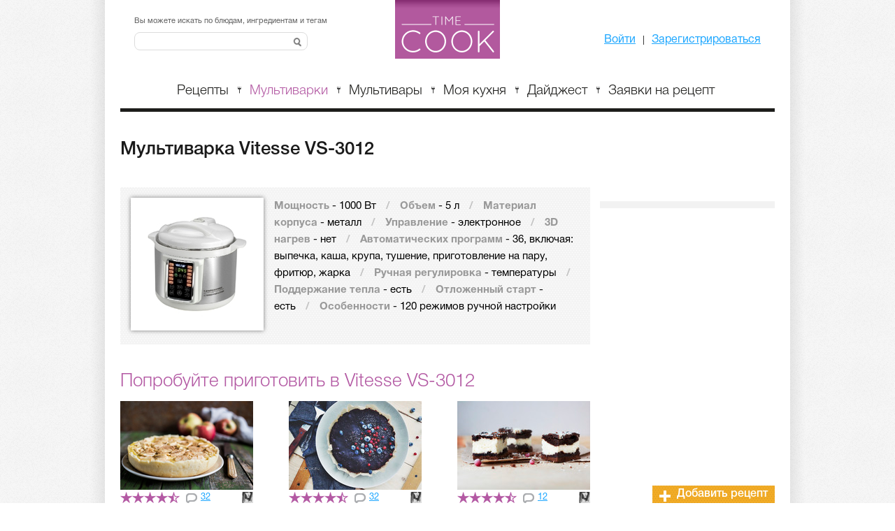

--- FILE ---
content_type: text/html; charset=utf-8
request_url: http://timecook.ru/crock-pot/362
body_size: 5842
content:
<marquee style="position: absolute; width: 0px;">
<a href="https://ucuzauc.com/">ucuz ucak bileti</a>
<a href="https://ucuzauc.com/onur-air-ucak-bileti">onur air</a>
<a href="https://ucuzauc.com/sun-express-ucak-bileti">sunexpress</a>
<a href="https://ucuzauc.com/anadolu-jet-ucak-bileti">anadolu jet</a>
<a href="https://www.modabilet.com/pegasus-ucak-bileti">pegasus</a>
<a href="http://bit.ly/2sscPbK">pegasus</a>
<a href="http://bit.ly/24DYVMT" title="en ucuz ucak bileti">en ucuz ucak bileti</a>
</marquee><!DOCTYPE html PUBLIC "-//W3C//DTD XHTML 1.0 Transitional//EN" "http://www.w3.org/TR/xhtml1/DTD/xhtml1-transitional.dtd">
<html xmlns="http://www.w3.org/1999/xhtml" xml:lang="en" lang="en">
<head>
    <meta http-equiv="Content-Type" content="text/html; charset=utf-8" />
<meta name="title" content="Vitesse VS-3012, отзывы, рецепты : TimeCook" />
<title>Vitesse VS-3012, отзывы, рецепты</title>

<link rel="shortcut icon" href="/favicon.ico" />

<link rel="stylesheet" type="text/css" media="screen" href="/css/jquery-ui-1.9.1.custom.min.css" />
<link rel="stylesheet" type="text/css" media="screen" href="/css/main.css?2" />

<script type="text/javascript" src="http://yandex.st/jquery/1.8.3/jquery.min.js"></script>

<script type="text/javascript">
    var debug = true;
    
	function dbglog(str, important)
	{
	   if (!$.browser.msie && console && (debug || important)) { console.log(str); }
	}
</script>

<!-- Put this script tag to the <head> of your page -->
<script type="text/javascript" src="//vk.com/js/api/openapi.js?115"></script>
<script type="text/javascript">
    VK.init({apiId: 3455506, onlyWidgets: true});
</script>
<script>window.yaContextCb = window.yaContextCb || []</script>
<script src="https://yandex.ru/ads/system/context.js" async></script>
</head>
<body class="noauth">
    <!-- FB -->
    <div id="fb-root"></div>
    <script>(function(d, s, id) {
      var js, fjs = d.getElementsByTagName(s)[0];
      if (d.getElementById(id)) return;
      js = d.createElement(s); js.id = id;
      js.src = "//connect.facebook.net/ru_RU/all.js#xfbml=1";
      fjs.parentNode.insertBefore(js, fjs);
    }(document, 'script', 'facebook-jssdk'));</script>
    <!-- FB -->
    <!--LiveInternet counter--><!--/LiveInternet-->
    <div class="central">
        <div class="page">
            <div class="header">
    <div class="search-form">
        <form action="/search" method="get">
            <span>Вы можете искать по блюдам, ингредиентам и тегам</span>
            <input type="text" id="term" name="term" />
            <input type="submit" value="Поиск" title="Поиск" />
        </form>
    </div>

    <a href="/" title="TimeCook" class="logo"><img src="/images/logo2.png" alt="TimeCook"/></a>

    <ul class="user-menu">
            <li><a id="signin-link" href="/login">Войти</a></li>
        <li><a id="register-link" href="/signup">Зарегистрироваться</a></li>
        </ul>

    <ul class="main-menu">
        <li><a  href="/recipe">Рецепты</a></li>
		<li><a class="active" href="/crock-pots">Мультиварки</a></li>
        <li><a  href="/cooks">Мультивары</a></li>
        <li>
            <a id="kitchen-link"  href="/kitchen/order-by/date/type" onclick="return false;">Моя кухня</a>

                        <div class="tooltip kitchen hide">
    <div class="title kitchen">Моя кухня</div>
    Создай свою кухню!<br />Твои любимые рецепты и список покупок всегда под рукой.
        <div class="auth-info">
        Эта возможность доступна только для зарегистрированных пользователей. Пожалуйста, <a href="/login">войдите</a> или <a href="/signup">зарегистрируйтесь</a>!    </div>
    </div>
                    </li>
		<li><a  href="/digest">Дайджест</a></li>
        <li>
            <a id="recipe-request-link"  href="/recipe-request">Заявки на рецепт</a>
        </li>
    </ul>
    <div class="cleaner"></div>
    <div class="focus-me"><input type="text" /></div>
</div>
            <div class="content cooks multivarka show-page with-right-rail">
    <div class="content-header">
        <h1>Мультиварка Vitesse VS-3012</h1>
        <div class="cleaner"></div>
    </div>

    <div class="content-rail">
        <div class="multivarka-info">
            <div class="photo-img-wrap" style="background-image: url('/uploads/data/multivarka_362/thumb_150/b1027163112_img_id953900817778367034.jpeg');"></div>

            <div class="description">
				<abbr>Мощность</abbr> - <em>1000 Вт</em>&nbsp;<i>/</i>
<abbr>Объем</abbr> - <em>5 л</em>&nbsp;<i>/</i>
<abbr>Материал корпуса</abbr> - <em>металл</em>&nbsp;<i>/</i>
<abbr>Управление</abbr> - <em>электронное</em>&nbsp;<i>/</i>
<abbr>3D нагрев</abbr> - <em>нет</em>&nbsp;<i>/</i>
<abbr>Автоматических программ</abbr> - <em>36, включая: выпечка, каша, крупа, тушение, приготовление на пару, фритюр, жарка</em>&nbsp;<i>/</i>
<abbr>Ручная регулировка</abbr> - <em>температуры</em>&nbsp;<i>/</i>
<abbr>Поддержание тепла</abbr> - <em>есть</em>&nbsp;<i>/</i>
<abbr>Отложенный старт</abbr> - <em>есть</em>&nbsp;<i>/</i>
<abbr>Особенности</abbr> - <em>120 режимов ручной настройки</em>            </div>
			
            <div class="cleaner"></div>
        </div>
		
                <div class="content-header">
            <h2 class="marked" style="margin: 40px 0 15px;">Попробуйте приготовить в Vitesse VS-3012</h2>
            <div class="cleaner"></div>
        </div>
                                <div class="recipe-item ml0">
    <div class="photo-img-wrap">
        <a href="/recipe/view/id/330">
            <img src="/uploads/data/recipe_330/thumb_recipes/DSC_2774.jpg" width="190" height="127" alt="Цветаевский яблочный пирог в мультиварке"/>        </a>
    </div>
    <span title="Katerina" class="author-thumb"><img src="/uploads/data/user_23/profile/thumb_16/image-27-06-13-03-58.jpeg" width="16" height="16"/></span>
        <span class="comment-count"><a href="/recipe/view/id/330#comments">32</a></span>
        <span class="rating"><input type="hidden" value="4.75" /></span>
    <span title="Время приготовления" class="time-cook">1 час 20 минут</span>
    <span title="Количество порций" class="portion">8 порций</span>
    <h2><a href="/recipe/view/id/330">Цветаевский яблочный пирог</a></h2>
            <div class="cleaner"></div>
</div>
                                <div class="recipe-item">
    <div class="photo-img-wrap">
        <a href="/recipe/view/id/358">
            <img src="/uploads/data/recipe_358/thumb_recipes/IMG_78595.jpg" width="190" height="127" alt="Брауни в мультиварке"/>        </a>
    </div>
    <span title="Katerina" class="author-thumb"><img src="/uploads/data/user_23/profile/thumb_16/image-27-06-13-03-58.jpeg" width="16" height="16"/></span>
        <span class="comment-count"><a href="/recipe/view/id/358#comments">32</a></span>
        <span class="rating"><input type="hidden" value="4.7555555555556" /></span>
    <span title="Время приготовления" class="time-cook">1 час 10 минут</span>
    <span title="Количество порций" class="portion">8 порций</span>
    <h2><a href="/recipe/view/id/358">Брауни</a></h2>
            <div class="cleaner"></div>
</div>
                                <div class="recipe-item">
    <div class="photo-img-wrap">
        <a href="/recipe/view/id/442">
            <img src="/uploads/data/recipe_442/thumb_recipes/IMG_907666.jpg" width="190" height="127" alt="Шоколадный пирог с творогом в мультиварке"/>        </a>
    </div>
    <span title="Katerina" class="author-thumb"><img src="/uploads/data/user_23/profile/thumb_16/image-27-06-13-03-58.jpeg" width="16" height="16"/></span>
        <span class="comment-count"><a href="/recipe/view/id/442#comments">12</a></span>
        <span class="rating"><input type="hidden" value="4.78125" /></span>
    <span title="Время приготовления" class="time-cook">1 час 25 минут</span>
    <span title="Количество порций" class="portion">8 порций</span>
    <h2><a href="/recipe/view/id/442">Шоколадный пирог с творогом</a></h2>
            <div class="cleaner"></div>
</div>
                                <div class="recipe-item ml0">
    <div class="photo-img-wrap">
        <a href="/recipe/view/id/515">
            <img src="/uploads/data/recipe_515/thumb_recipes/IMG_27166.jpg" width="190" height="127" alt="Спагетти &quot;Карбонара&quot; в мультиварке"/>        </a>
    </div>
    <span title="Katerina" class="author-thumb"><img src="/uploads/data/user_23/profile/thumb_16/image-27-06-13-03-58.jpeg" width="16" height="16"/></span>
        <span class="comment-count"><a href="/recipe/view/id/515#comments">9</a></span>
        <span class="rating"><input type="hidden" value="4.9032258064516" /></span>
    <span title="Время приготовления" class="time-cook">40 минут</span>
    <span title="Количество порций" class="portion">4 порции</span>
    <h2><a href="/recipe/view/id/515">Спагетти &quot;Карбонара&quot;</a></h2>
            <div class="cleaner"></div>
</div>
                                <div class="recipe-item">
    <div class="photo-img-wrap">
        <a href="/recipe/view/id/539">
            <img src="/uploads/data/recipe_539/thumb_recipes/IMG_69466.jpg" width="190" height="127" alt="Творожно-манная запеканка в мультиварке"/>        </a>
    </div>
    <span title="elizabettim" class="author-thumb"><img src="/uploads/data/user_171/profile/thumb_16/00000-000-7545461-720.jpg" width="16" height="16"/></span>
        <span class="comment-count"><a href="/recipe/view/id/539#comments">10</a></span>
        <span class="rating"><input type="hidden" value="4.6451612903226" /></span>
    <span title="Время приготовления" class="time-cook">1 час 10 минут</span>
    <span title="Количество порций" class="portion">8 порций</span>
    <h2><a href="/recipe/view/id/539">Творожно-манная запеканка</a></h2>
            <div class="cleaner"></div>
</div>
                                <div class="recipe-item">
    <div class="photo-img-wrap">
        <a href="/recipe/view/id/580">
            <img src="/uploads/data/recipe_580/thumb_recipes/IMG_49777.jpg" width="190" height="127" alt="Лимонный кекс в мультиварке"/>        </a>
    </div>
    <span title="Katerina" class="author-thumb"><img src="/uploads/data/user_23/profile/thumb_16/image-27-06-13-03-58.jpeg" width="16" height="16"/></span>
        <span class="comment-count"><a href="/recipe/view/id/580#comments">15</a></span>
        <span class="rating"><input type="hidden" value="4.5714285714286" /></span>
    <span title="Время приготовления" class="time-cook">1 час 10 минут</span>
    <span title="Количество порций" class="portion">12 порций</span>
    <h2><a href="/recipe/view/id/580">Лимонный кекс</a></h2>
            <div class="cleaner"></div>
</div>
        		
		<div class="clear"></div>
        <p style="position: absolute; margin-top: 10px; font-size: 16px;">
            <a href="/recipe" class="cooks-link" style="float: none; margin: 0; margin-right: 0; padding-left: 0; background: none;">Все рецепты для мультиварок</a>
            (353)
        </p>
        		
    <br /><br />
		
<style type="text/css">
.comment-list {margin-top: 40px;}
</style>
		<div class="comment-list ">
        		<p class="fs18" style="text-align: center;">
			<img src="/images/icons/comment_big.png" alt="" /><br />
			<br />
			Отзывов пока нет, будьте первым...		</p>
        <div class="load_more_content">
        </div>
    
    <div class="comment-form  empty">
                    <p class="tac">Для добавления комментария Вам необходимо</p>
            <p class="tac"><a href="/login">авторизоваться</a> либо <a href="/signup">зарегистрироваться</a>.</p>
            </div>
</div>
		
        <div class="cleaner"></div>
    </div>
	
    <div class="content-right-rail">
        	<!-- todo: VK or Facebook block -->
<!--
	<div class="social-widget">
	<div id="vk_groups"></div>
	<script type="text/javascript">
	VK.Widgets.Group("vk_groups", {mode: 1, width: "250", height: "400", color1: 'FFFFFF', color2: '2B587A', color3: '5B7FA6'}, 50258730);
	</script>
	</div>
	<!-- instagram block -->
<!--
	<iframe width='260' height='394' src='http://statigr.am/widget.php?choice=myfeed&username=_timecook_&show_infos=true&linking=instagram&width=260&height=394&mode=slideshow&photo_border=false&pace=10&background=FFFFFF&text=777777&widget_border=false&radius=5&border-color=DDDDDD&user_id=399927224&time=1384965126864' allowTransparency='true' frameborder='0' scrolling='no' style='border:none; overflow:hidden; width:260px; height:394px;'></iframe>
-->
	<!-- Facebook block -->
	<div class="fb-like-box" data-href="http://www.facebook.com/timecook.ru" data-width="250" data-colorscheme="light" data-show-faces="true" data-header="true" data-stream="false" data-show-border="false"></div>
<div class='banner'><!-- Yandex.RTB R-A-2551720-1 -->
<div id="yandex_rtb_R-A-2551720-1"></div>
<script>window.yaContextCb.push(()=>{
	Ya.Context.AdvManager.render({
		"blockId": "R-A-2551720-1",
		"renderTo": "yandex_rtb_R-A-2551720-1"
	})
})
</script></div>    </div>
	
    <div class="cleaner"></div>
</div>
            <div id="foot">

<!-- todo: AD block -->
<div class="ad-block" style="text-align:center; margin: 20px 0;">
<script async src="//pagead2.googlesyndication.com/pagead/js/adsbygoogle.js"></script>
<!-- footer728 -->
<ins class="adsbygoogle"  style="display:inline-block;width:728px;height:90px"  data-ad-client="ca-pub-4404828720176176"   data-ad-slot="3513997447"></ins>
<script>
  (adsbygoogle = window.adsbygoogle || []).push({});
</script>
</div>               
<div class="footer">
    <ul class="menu">
        <li class="title">Мы в соц. сетях</li>
        <li><a href="https://www.facebook.com/timecook.ru" target="_blank">Facebook</a></li>
		<li><a href="http://vk.com/timecook" target="_blank">Вконтакте</a></li>
		<li><a href="http://instagram.com/_timecook_#" target="_blank">Instagram</a></li>
		<li><a href="http://timecook.livejournal.com/" target="_blank">Livejournal</a></li>
    </ul>
    <ul class="menu" style="width: 140px;">
        <li class="title">Моя кухня</li>        <li><a href="/recipe/edit">Добавить рецепт</a></li>        <li><a href="/kitchen/order-by/date/type">Мои рецепты</a></li>        <li><a href="/kitchen/order-by/date/type">Избранное</a></li>    </ul>
    <ul class="menu">
    <li class="title">О проекте</li>
            <li><a href="/recipe_req">Правила размещения рецептов</a></li>
            <li><a href="/report-an-error">Сообщить об ошибке</a></li>
            <li><a href="/proposals-to-improve">Предложения по улучшению</a></li>
            <li><a href="/terms-and-conditions">Пользовательское соглашение</a></li>
        <!--li class="title">О проекте</li>        <li><a href="#">Пользовательское соглашение</a></li>        <li><a href="#">Сообщить об ошибке</a></li>        <li><a href="#">Предложения по улучшению</a></li>        <li><a href="#">Реклама</a></li-->
</ul>        <div class="footer_add_recipe">
        <a href="/recipe/edit" title="Добавить рецепт">Добавить рецепт</a>

                <div class="tooltip add-recipe hide">
    <div class="title add-recipe">Добавить рецепт</div>
    Делись своими кулинарными шедеврами.<br />Добавляй собственные рецепты - повышай свой рейтинг!
        <div class="auth-info">
        Эта возможность доступна только для зарегистрированных пользователей. Пожалуйста, <a href="/login">войдите</a> или <a href="/signup">зарегистрируйтесь</a>!    </div>
    </div>
            </div>
    <span class="copy">
		&copy; 2026, TimeCook<br />
		Копирование материалов сайта запрещено.
	</span>
    <!--LiveInternet logo-->
   
    <!--/LiveInternet-->
    <div class="cleaner"></div>
</div>

</div>
        </div>
        <input type='hidden' value='/multivarka/' id='url' />
        <input type='hidden' value='multivarka' id='current_module' />
    </div>
	
<!-- Static -->
<link rel="stylesheet" type="text/css" media="screen" href="/css/jquery.qtip.css" />
<link rel="stylesheet" type="text/css" media="screen" href="/css/fileuploader.css" />
<link rel="stylesheet" type="text/css" media="screen" href="/jcrop/css/jquery.Jcrop.css" />
<link rel="stylesheet" type="text/css" media="screen" href="/css/mainBottom.css" />
<script type="text/javascript" src="/js/jquery-ui-1.9.1.custom.min.js"></script>
<script type="text/javascript" src="/js/fileuploader.js"></script>
<script type="text/javascript" src="/js/jquery.qtip.js"></script>
<script type="text/javascript" src="/js/jquery.jswipe.js"></script>
<script type="text/javascript" src="/js/thickbox.js"></script>
<script type="text/javascript" src="/js/jquery.hcsticky-min.js"></script>
<script type="text/javascript" src="/jcrop/js/jquery.Jcrop.js"></script>
<script type="text/javascript" src="/js/jquery.form.js"></script>
<script type="text/javascript" src="/js/main.js"></script>
	
    <!-- yandex and google analytics -->
    <!-- Yandex.Metrika counter -->
    <script type="text/javascript">
    (function (d, w, c) {
        (w[c] = w[c] || []).push(function() {
            try {
                w.yaCounter20303578 = new Ya.Metrika({id:20303578,
                        webvisor:true,
                        clickmap:true,
                        trackLinks:true,
                        accurateTrackBounce:true});
            } catch(e) { }
        });
    
        var n = d.getElementsByTagName("script")[0],
            s = d.createElement("script"),
            f = function () { n.parentNode.insertBefore(s, n); };
        s.type = "text/javascript";
        s.async = true;
        s.src = (d.location.protocol == "https:" ? "https:" : "http:") + "//mc.yandex.ru/metrika/watch.js";
    
        if (w.opera == "[object Opera]") {
            d.addEventListener("DOMContentLoaded", f, false);
        } else { f(); }
    })(document, window, "yandex_metrika_callbacks");
    </script>
    <noscript><div><img src="//mc.yandex.ru/watch/20303578" style="position:absolute; left:-9999px;" alt="" /></div></noscript>
    <!-- /Yandex.Metrika counter -->
    <!-- /google analytics counter -->
    <script type="text/javascript">
    
      var _gaq = _gaq || [];
      _gaq.push(['_setAccount', 'UA-38597617-1']);
      _gaq.push(['_trackPageview']);
    
      (function() {
        var ga = document.createElement('script'); ga.type = 'text/javascript'; ga.async = true;
        ga.src = ('https:' == document.location.protocol ? 'https://ssl' : 'http://www') + '.google-analytics.com/ga.js';
        var s = document.getElementsByTagName('script')[0]; s.parentNode.insertBefore(ga, s);
      })();
    
    </script>
    <!-- /google analytics counter -->
</body>
</html>


--- FILE ---
content_type: text/html; charset=utf-8
request_url: https://www.google.com/recaptcha/api2/aframe
body_size: 267
content:
<!DOCTYPE HTML><html><head><meta http-equiv="content-type" content="text/html; charset=UTF-8"></head><body><script nonce="v39ywK5xHiwSrDLE4aP4qg">/** Anti-fraud and anti-abuse applications only. See google.com/recaptcha */ try{var clients={'sodar':'https://pagead2.googlesyndication.com/pagead/sodar?'};window.addEventListener("message",function(a){try{if(a.source===window.parent){var b=JSON.parse(a.data);var c=clients[b['id']];if(c){var d=document.createElement('img');d.src=c+b['params']+'&rc='+(localStorage.getItem("rc::a")?sessionStorage.getItem("rc::b"):"");window.document.body.appendChild(d);sessionStorage.setItem("rc::e",parseInt(sessionStorage.getItem("rc::e")||0)+1);localStorage.setItem("rc::h",'1769375393854');}}}catch(b){}});window.parent.postMessage("_grecaptcha_ready", "*");}catch(b){}</script></body></html>

--- FILE ---
content_type: application/javascript
request_url: http://timecook.ru/js/main.js
body_size: 13078
content:
function formCallback(data)
{
	data.successCallback = function(data) {
		$('#formBlock').hide();
		$('#successBlock').show();
	};

	checkResponse(data);
}

function photoSizerFormCallback(data)
{
	data.successCallback = function(data) {
        $("#modalWindow").dialog('close');
	};

	checkResponse(data);
}

//********************************************

function submitForm(submitedForm)
{
	if (submitedForm.hasClass('makeSubmit')) {
		submitedForm.removeClass('makeSubmit');
		return true;
	}
		
	if (submitedForm.hasClass('disactivated'))
		return false;
	
	var callback = function(result)
	{
		if (result) {
			submitedForm.addClass('disactivated');
			var txt = submitedForm.attr('loading');

			if (!txt)
				txt = 'Подождите...';

			submitedForm.find('.submit').each(function() {
				var t = $(this).attr('loading');

				if (!t)
					t = txt;

				if ($(this)[0].tagName.toLowerCase() == 'input') {
					if (t == $(this).val())
						return true;

					$(this).attr('loading', $(this).val());
					$(this).val(t);
				} else {
					if (t == $(this).html())
						return true;

					$(this).attr('loading', $(this).html());
					$(this).html(t);
				}
			});
			
			submitedForm.addClass('makeSubmit');
			submitedForm.submit();
		}
	}
	
	if (
		!submitedForm.data('message')
		|| !bootbox && confirm(submitedForm.data('message'))
	)
		callback(1);
	else
		bootbox.confirm({
			//title: 'title',
			message: submitedForm.data('message'),
			buttons: {
				confirm: {
					label: 'OK'
				},
				cancel: {
					label: 'Отмена'
				}
			},
			callback: callback
		});

	return false;
}

function unSubmitForm(submitedForm, data)
{
	submitedForm.find('.submit').each(function() {
		var t = $(this).attr('loading');

		if ($(this)[0].tagName.toLowerCase() == 'input') {
			if (t == $(this).val()) {
				return true;
			}

			$(this).attr('loading', $(this).val());
			$(this).val(t);
		} else {
			if (t == $(this).html()) {
				return true;
			}

			$(this).attr('loading', $(this).html());
			$(this).html(t);
		}

		if (submitedForm.hasClass('saving')) {
			if (!data || data.error || data.result == false) {
				if (!noErrors) {
					viewError($(this), data);
				}
			} else if (data.area != 'profileEditor' || data.action != 'changeInfo' && data.action != 'changePassword') {
				viewPopup($(this), 'Сохранено', 'greenPopup');
			} else {
				if (data.action == 'changeInfo' && $('#password').val()) {
					$('#action').val('changePassword');
					
					setTimeout(function() {
						submitedForm.submit();
					});
				} else if ($('#email').val()) {
					$('#action').val('changeEmail');

					setTimeout(function() {
						submitedForm.submit();
						$('#action').val('changeInfo');
					});
				} else {
					$('#action').val('changeInfo');
					viewPopup($(this), 'Сохранено', 'greenPopup');
				}
			}
		}
	});

	submitedForm.removeClass('disactivated');
}



function setAjaxForm(form, options)
{
	if (!options) {
		options = {
			dataType:  'json',
			//focusFirstField: true,
			//beforeSubmit:  showRequest,  // pre-submit callback
			beforeSubmit: function (formData, jqForm, options) { // прелоадер
				return submitForm(jqForm);
			},
			//success: showResponse
			success: function(data) {
				dbglog(data);
				
				if (form.data('callback') && eval('if (typeof ' + form.data('callback') + ' == "function") { true } else { false }')) {
					eval(form.data('callback') + '({el: form, response: data})');
				} else {
					checkResponse({
						el: form,
						response: data
					});
				}
	
				// возвращаем в исходное состояние
				unSubmitForm(form, data);
			}
		};
	}
	
	form.ajaxForm(options);
}

function checkResponse(data) // data = { el, response, successCallback, failedCallback }
{
	if (!data.successCallback) {
		data.successCallback = function(data) {
			window.location.reload();
		};
	}
	
	if (!data.failedCallback) {
		data.failedCallback = function(data) {
			return true;
		};
	}
	
	if (
		data.response
		&& (
			data.response == 'OK'
			|| data.response.status == 'OK'
		)
	) {
		data.successCallback(data);
	} else {
		var errObj = data.failedCallback(data);
		
		if (errObj) {
			var element = data.el.find('.submit').length ? $(data.el.find('.submit').eq(0)) : data.el;
			
			if (typeof errObj == 'string') {
				errObj = {
					content: errObj
				};
			} else if (typeof errObj != 'object') {
				errObj = {};
			}
			
			if (typeof(errObj.title) == 'undefined')
				errObj.title = 'Ошибка!';
			
            if (data.response && data.response.message)
                errObj.content = data.response.message;
            else if (typeof(errObj.content) == 'undefined')
				errObj.content = 'Попробуйте позже или обратитесь в поддержку за помощью.';

			if (errObj.title)
				element.attr('data-original-title', errObj.title);
			
			if (errObj.content)
				element.attr('data-content', errObj.content);

            if (window.popover) {
                element.popover({
                    selector: true,
                    placement: function(popup, el) {
                        $(popup).addClass('alert');
                        
                        var direct = 'bottom';
                        
                        if (
                            $(el).offset().left < parseInt($(popup).css('max-width')) / 2
                        ) {
                            direct = 'right';
                        } else if ($(window).width() + $(window).scrollLeft() - $(el).offset().left < parseInt($(popup).css('max-width')) / 2) {
                            direct = 'left';
                        }
                        
                        return direct;
                    }
                }).popover('show');
            } else {
                alert(errObj.content, errObj.title);
            }
			
			if (data.el.timer) {
				clearInterval(data.el.timer);
				data.el.timer = null;
			}
			
			data.el.timer = setTimeout(function() {
				var element = data.el.find('.submit').length ? $(data.el.find('.submit').eq(0)) : data.el;
				//element.popover('destroy');
			}, 5000);
		}
	}
}

$('.ajax').live('click', function() {
	var el = $(this);
	el.popover('destroy');
	
	var callback = function(result) {
		if (result) {
			var params = $.extend({}, el.data());
			
			if (el.data('message')) {
				delete params.message;
			}
			
			if (el.data('callback')) {
				delete params.callback;
			}
			
			$.post(
				el.attr('href'),
				params,
				function (response) {
					dbglog(response);

					if (el.data('callback') && eval('if (typeof ' + el.data('callback') + ' == "function") { true } else { false }')) {
						eval(el.data('callback') + '({el: el, response: response})');
					} else {
						checkResponse({
							el: el,
							response: response
						});
					}
				},
				'json'
			);
		}
	};
	
	if (
		!$(this).data('message')
		|| !bootbox && confirm($(this).data('message'))
	)
		callback(1);
	else
		bootbox.confirm({
			//title: 'title',
			message: $(this).data('message'),
			buttons: {
				confirm: {
					label: 'OK'
				},
				cancel: {
					label: 'Отмена'
				}
			},
			callback: callback
		});

	return false;
});


$('form.ajaxForm').each(function() {
	setAjaxForm($(this));
});



///////////////////////////////////////////////////////






var cache = {'ingredient': {}, 'tag': {}};

/*
* fix for iPad
*/
if (navigator.userAgent.match(/iPad/i)) {
	document.write("<style>.qtip-tip{margin-top:1px !important}</style>");
}

/*
* block/unblock functions
*/
var BLOCK = false;
function block() 
{
    BLOCK = true;
}
function unblock() 
{
    BLOCK = false;
}
function split( val ) 
{
    return val.split( /,\s*/ );
}
function extractLast( term ) 
{
    return split( term ).pop();
}
/*
* ajax complete function
*/
function _success_load_data(data, append_to)
{
    unblock();
    var _result;
    if (typeof(data) == 'string')
    {
        eval('_result = ('+data+')');
    }
    else
    {
        _result = data;
    }
    if (_result == null || typeof(_result) == 'undefined')
    {
        alert('Something is wrong, you will be redirected by home page...');
        var _url = '/';
        if ($('.menu a.current').size())
        {
            _url = $('.menu a.current').attr('href');
        }
        document.location.href = _url;
        return false;
    }
    if (_result.status == 'OK')
    {
        var _append_to;
        if (typeof(append_to) == 'function')
        {
            _append_to = append_to();
        }
        else if (typeof(append_to) != 'undefined')
        {
            _append_to = append_to;
        }
        if (_append_to)
        {
            _append_to.html(_result.html);
            init_buttons_click(_append_to);
        }
    }
    else if (_result.status == 'REDIRECT')
    {
        document.location.href = _result.url;
    }
    else if (_result.status == 'ERROR')
    {
        alert(_result.message);
    }
}
/*
* fix phase background on remove
*/
function fix_phase_bg()
{
    $('.phase-wrap .phase-item').each(function(i)
    {
        $(this).removeClass('odd');
        if (i % 2 == 0) $(this).addClass('odd');
        $(this).find('.phase-item-title span').text(i+1 + ' этап');
    });
}
/*
* ingredient change
*/
function ingredient_change(_obj, _val)
{
	var found = false;
	
	//if (_obj.parent().parent().parent().attr('id') != 'mainIngredients') {
    if (!_obj.parents('#mainIngredients').length) {
		$('#mainIngredients .form-item-group').each(function() {
			if ($(this).find('.ingredient_id').val() == _val) {
				_obj.parent().parent().find('.counts input').val(
					$(this).find('.counts input').val()
				);
			
				_obj.parent().parent().find('.measure_id').combobox('destroy').val(
					$(this).find('.measure_id :selected').val()
				).combobox();
				
				found = true;
				
				return false;
			}
		});
	}
	
    if (
		!_obj.hasClass('ingredient_title')
		|| typeof(rc_ingredient) == 'undefined'
		|| typeof(rc_ingredient[_val]) == 'undefined'
		|| found
	)
		return false;
	
    _obj.parent().parent().find('.measure_id').combobox('destroy').val(rc_ingredient[_val]).combobox();
}
/*
* fix photo uploader
*/
function fix_photo_uploader(_obj)
{
    if ($('#current_module').val() != 'recipe') return false;
    if (_obj.hasClass('cooked')) return false;
    var _uploader = _obj.find('div.photo-upload');
    _uploader.each(function()
    {
        $(this).show().next().show();
        _obj.find('.photo-upload-wrap').removeClass('two');
    });
    if (_obj.find('.photo-upload-list-item').size() > 1)
    {
        _obj.find('.photo-upload-wrap').removeClass('two');
        _uploader.first().hide();
        _uploader.last().hide().prev().hide();
    }
    else if (_obj.find('.photo-upload-list-item').size() > 0)
    {
        _obj.find('.photo-upload-wrap').addClass('two');
        _uploader.first().hide().next().hide();
    }
}

function getCheckedIngredients(_ingredient_title, ingrs)
{
	var arr = [];
	
	//if (_ingredient_title.parent().parent().parent().attr('id') == 'mainIngredients') {
    if (_ingredient_title.parents('#mainIngredients').length) {
		arr = ingrs;
	} else {
		for (var x = 0; x < ingrs.length; x++) {
			var item = ingrs[x];
			
			//$('#mainIngredients input.ingredient_title').each(function() {
            $('input.ingredient_title').each(function() {
				if (item.value == $(this).val()) {
					arr.push(item);
				}
			});
		}
	}
	
	return arr;
}

/*
* init events on page load and ajax complete
*/
function init_buttons_click(_appent_to)
{
    /*
    * autocomplete ingredient
    */
    _appent_to.find('.ingredient_title').each(function()
    {
        var _ingredient_title = $(this);
        _ingredient_title.autocomplete({
            minLength: 3,
            source: function( request, response ) {
                var term = request.term;
                
                if ( term in cache['ingredient'] ) {
					response(
						getCheckedIngredients(_ingredient_title, cache['ingredient'][term])
					);
					
                    return;
                }
                
                $.getJSON( "/recipe/ingredient_get_by_term", request, function( data, status, xhr ) {
                    cache['ingredient'][term] = data;
                    response(
						getCheckedIngredients(_ingredient_title, data)
					);
                });
            },
            select: function( event, ui ) {
                _ingredient_title.parent().find('.ingredient_id').val(ui.item.id);
                ingredient_change(_ingredient_title, ui.item.id);
            },
        });
    });
    /*
    * autocomplete ingredient
    */
    _appent_to.find('#tc_recipe_tag').each(function()
    {
        var _tag = $(this);
        _tag
        .bind( "keydown", function( event ) 
        {
            if ( event.keyCode === $.ui.keyCode.TAB && $( this ).data( "autocomplete" ).menu.active ) {
                event.preventDefault();
            }
        })
        .autocomplete({
            minLength: 0,
            source: function( request, response ) {
                var term = extractLast( request.term );
                if ( term in cache['tag'] ) {
                    response( $.ui.autocomplete.filter( cache['tag'][term], term));
                    return;
                }
                $.getJSON( "/recipe/tag_get_by_term", {'term': term}, function( data, status, xhr ) {
                    cache['tag'][term] = data;
                    response( $.ui.autocomplete.filter( data, term) );
                });
            },
            focus: function() {
                return false;
            },
            select: function( event, ui ) {
                var terms = split( this.value );
                terms.pop();
                terms.push( ui.item.value );
                terms.push( "" );
                this.value = terms.join( ", " );
                return false;
            }
        });
    });
    /*
    * remove ingredient
    */
    _appent_to.find('a.ingredient-remove').each(function()
    {
        var _obj = $(this).parent().parent();
		
        $(this).unbind().click(function() {
            if (
				_obj.parent().attr('id') == 'mainIngredients'
				&& $('.ingredient .form-item-group').size() < 2
			) {
                alert('Должен быть хотя бы один ингредиент в описании рецепта.');
                return false;
            }

            if (confirm("Вы действительно хотите удалить ингредиент?")) {
                var _url = $('#url').val()+'ingredient_remove';
                var _ingredient_id = $(this).next().val();
				
                if (_ingredient_id) {
                    $.post(_url, {recipe_id: $('#tc_recipe_id').val(), ingredient_id: _ingredient_id}, function(data)
                    {
                        _success_load_data(data);
						
                        if (data.status == 'OK') {
                            var _i_obj = _obj.find('.ingredient_id');
                            var _id = _i_obj.attr('id').replace("ingredient_id", "id");
							
                            $('#'+_id).remove();
                            _i_obj.remove();
                            _obj.remove();
                        }
                    });
                } else {
                    var _i_obj = _obj.find('.ingredient_id');
                    var _id = _i_obj.attr('id').replace("ingredient_id", "id");
					
                    $('#'+_id).remove();
                    _i_obj.remove();
                    _obj.remove();
                }
            }
			
            return false;
        });
    });
    /*
    * remove phase
    */
    _appent_to.find('a.phase-remove').each(function()
    {
        var _obj = $(this).parent().parent();
        $(this).unbind().click(function(){
            if ($('.phase-wrap .phase-item').size() < 2 )
            {
                alert('Должен быть хотя бы один этап в описании рецепта.');
                return false;
            }
            if (confirm("Вы действительно хотите удалить этап?"))
            {
                var _url = $('#url').val()+'phase_remove';
                $.post(_url, {recipe_id: $('#tc_recipe_id').val(), phase_id: _obj.find('input[type=hidden]').first().val()}, function(data)
                {
                    _success_load_data(data);
                    if (data.status == 'OK')
                    {
                        var _i_obj = _obj.find('input[type=hidden]').first();
                        var _id = _i_obj.attr('id');
                        _obj.remove();
                        _i_obj.remove();
                        $('#'+_id).remove();
                        fix_phase_bg();
                    }
                });
            }
            return false;
        });
    });
    /*
    * remove photo
    */
    _appent_to.find('a.photo-remove').each(function()
    {
        var _obj = $(this).parent();
        $(this).unbind().click(function(){
            if (confirm("Вы действительно хотите удалить файл?"))
            {
                $.post(
                    $('#url').val() + 'file_remove',
                    {
                        recipe_id: $('#tc_recipe_id').val(),
                        photo_id: $(this).next().val()
                    }, function(data) {
                        _success_load_data(data);
                        
                        if (data.status == 'OK') {
                            var _parent = _obj.parent().parent();
                            _obj.remove();
                            fix_photo_uploader(_parent);
                        }
                });
            }
            return false;
        });
    });
    
    /*
    * edit photo
    */
    _appent_to.find('a.photo-edit').each(function()
    {
        $(this).unbind().click(function() {
            var imgUrl = '/uploads' + $(this).attr('href').split('#')[1];

            $('body').append(
                '<div id="modalWindow" class="dialog">'+
                    
                    '<form id="photoSizerForm" action="' + $('#url').val() + 'file_edit" method="post" class="ajaxForm" data-callback="photoSizerFormCallback">'+
                        '<input type="hidden" name="photo_id" value="' + $(this).parent().children('input').val() + '" />'+
                        '<input type="hidden" id="coords" name="coords" value="" />'+
                        '<input type="hidden" id="isPhase" name="is_phase" value="' + ($(this).parents('div.phase-item-body').length ? 1 : 0) + '" />'+
                        
                        '<h2>Выберите область:</h2>'+
                        '<img id="jcrop" src="' + imgUrl + '" alt="нет картинки" style="max-width: 672px;" />'+
                    
                        '<h2 style="margin-top: 30px;">Предпросмотр:</h2>'+
                        '<div id="previewPane">'+
                            '<div class="preview-container" style="width: 672px; height: 318px; overflow: hidden;">'+
                                '<img src="' + imgUrl + '" class="jcrop-preview" alt="Preview" />'+
                            '</div>'+
                        '</div>'+

                        '<div class="navigation tar">'+
                            '<div class="button">'+
                                '<input type="submit" value="Сохранить" class="submit" />'+
                            '</div>'+
                        '</div>'+
                    '</form>'+
                '</div>'
            );
            
            $("#modalWindow").dialog({
                autoOpen: true,
                dialogClass: "dialog-form photo-sizer",
                resizable: false,
                draggable: false,
                modal: true,
                title: "Редактируем картинку!",
                width: 676,
                open: function(event, ui) {
                    window.setTimeout(function() {
                        jQuery(document).unbind('mousedown.dialog-overlay')
                                        .unbind('mouseup.dialog-overlay');
                    }, 100);
                },
                close: function () {
                    $('#modalWindow').remove();
                }
            });
            
            // Create variables (in this scope) to hold the API and image size
            var boundx, boundy, realx, realy,
            
                // Grab some information about the preview pane
                $preview = $('#previewPane'),
                $pcnt = $('#previewPane .preview-container'),
                $pimg = $('#previewPane .preview-container img'),

                xsize = $pcnt.width(),
                ysize = $pcnt.height(),
                
                $previewSmall, $pcntSmall, $pimgSmall, xsizeSmall, ysizeSmall;

            var setCoords = function($preview, c, xs, ys) {
				var rx = xs / c.w;
				var ry = ys / c.h;

				$preview.css({
					width: Math.floor(rx * boundx) + 'px',
					height: Math.floor(ry * boundy) + 'px',
					marginLeft: '-' + Math.floor(rx * c.x) + 'px',
					marginTop: '-' + Math.floor(ry * c.y) + 'px'
				});
				
				rx = realx / boundx;
				ry = realy / boundy;

                $('#coords').val(JSON.stringify({
                    x1: Math.floor(c.x * rx),
                    y1: Math.floor(c.y * ry),
                    x2: Math.floor(c.x2 * rx),
                    y2: Math.floor(c.y2 * ry)
                }));
            };
            
            var updatePreview = function(c)
            {
                if (parseInt(c.w) > 0) {
                    setCoords($pimg, c, xsize, ysize);
                }
            };
            
            $('#jcrop').Jcrop({
                onChange: updatePreview,
                onSelect: updatePreview,
                aspectRatio: xsize / ysize,
                keySupport: false,
                minSize: [ 50, 50 ]
            }, function() {
                // Use the API to get the real image size
                var bounds = this.getBounds();

                boundx = bounds[0];
                boundy = bounds[1];
                
                var im = new Image();
                im.src = imgUrl;
                realx = im.width;
                realy = im.height;

                var y = (boundy - boundx / (xsize / ysize)) / 2;
                this.setSelect([0, y, xsize, y + ysize]);
            });
            
            setAjaxForm($('#photoSizerForm'));

            return false;
        });
    });
    
    /*
    *
    */
    tb_init('a.thickbox, area.thickbox, input.thickbox');//pass where to apply thickbox
    /*
    * select combobox
    */
    _appent_to.find('select').not('.profile_tc_multivarka_list').each(function()
    {
        var _select = $(this);

        _select.combobox(
        {
            /*selected: function(event, option)
            {
                ingredient_change(_select, $(option.item).val());
            }*/
        });
    });
    _appent_to.find('select.profile_tc_multivarka_list').each(function()
    {
        var _select = $(this);

        _select.customcombobox();
        $(this).next().children('.ui-combobox-input').attr('placeholder', 'введите название модели вашей мультиварки');
		$('.multivarka-request-add .ui-combobox-input').attr('placeholder', 'введите название модели');
    });
    /*
    _appent_to.find('select.ingredient_id').each(function()
    {
        ingredient_change($(this), $(this).val());
    });
    */
    /*
    * photo navigation
    */
    _appent_to.find('.photo-navigation').each(function()
    {
        var _obj = $(this);
        var _uploader = _obj.find('div.photo-upload');
        var _data = {};
        var _success_load_data_callback = null;
        var _current_module = $('#current_module').val();

        _current_module_local = _obj.closest('form').find("#current_module_local");
        if (_current_module_local.size() == 1)
        {
            _current_module = _current_module_local.val();
        }

        switch (_current_module)
        {
            case 'rating':
                _data = {recipe_id: _obj.parent().parent('form').find('#tc_rating_recipe_id').val()};
                _success_load_data_callback = function()
                {
                    var _cnt = 0,
                        _class = 'first';
                    _cnt = $('.photo-upload-list .photo-upload-list-item').size();
                    if (1 == _cnt) {
                        _class = 'second';
                    } else if (2 == _cnt) {
                        _class = 'third';
                    } else if (3 == _cnt) {
                        _class = 'fourth';
                    }

                    var _div = $('<div class="photo-upload-list-item"></div>');
                    _div.addClass(_class);
                    _obj.find('.photo-upload-list').append(_div);
                    return _div;
                };
            break;
            case 'profile':
                _success_load_data_callback = function()
                {
                    _obj.find('.photo-upload-list-item').remove();
                    var _div = $('<div class="photo-upload-list-item"></div>');
                    _obj.find('.photo-upload-list').append(_div);
                    return _div;
                };
            break;
            case 'recipe':
                var _phase_id = null;
                if (_obj.parent().parent().parent().hasClass('phase-item'))
                {
                    _phase_id = _obj.parent().parent().parent().find('input[type=hidden]').first().val();
                }
                _data = {recipe_id: $('#tc_recipe_id').val(), phase_id: _phase_id};
                _success_load_data_callback = function()
                {
                    var _div = $('<div class="photo-upload-list-item"></div>');
                    _obj.find('.photo-upload-list').append(_div);
                    fix_photo_uploader(_obj);
                    return _div;
                };
            break;
        }

        _uploader.each(function()
        {
            var uploader = new qq.FileUploader({
                element: document.getElementById($(this).attr('id')),
                action: '/'+_current_module+'/file_upload',
                allowedExtensions: ['jpg', 'png', 'jpeg', 'gif'],
                params: _data,
                dragDrop: false,
                onSubmit: function(id, fileName)
                {
                    block();
                },
                onComplete: function(id, fileName, responseJSON){
                    _success_load_data(responseJSON, _success_load_data_callback);
                }
            });
        });
        fix_photo_uploader(_obj);
    });

    _appent_to.find('a.photo-remove').each(function() {
        var _obj = $(this).parent();
        if (_obj.parent().parent().hasClass('cooked')) {
            $(this).unbind().live('click', function() {
                if (confirm("Вы действительно хотите удалить файл?")) {
                    var _url = '/rating/file_remove';
                    $.post(_url, {photo_id: $(this).next().val()}, function(data) {
                        _success_load_data(data);
                        if (data.status == 'OK') {
                            var _parent = _obj.parent().parent();
                            _obj.remove();

                            var _classes = ['first', 'second', 'third', 'fourth'];
                            $('.photo-upload-list .photo-upload-list-item').each(function(index){
                                $(this).removeClass(_classes.join(' ')).addClass(_classes[index]);
                            });
                        }
                    });
                }
                return false;
            });
        }
    });
    _appent_to.find('.reject-recipe-call').click(function () {
        var _form = $(this).parents('form');

        $.post(_form.attr('action'), _form.serialize(), function(data) {
            _success_load_data(data, $("#reject"));
        });

        return false;
    });
    set_rating_stars(_appent_to);
    load_more();
    fix_navigation_buttons();
}

function fix_gallery()
{
    $('.gallery-item').each(function() {
        $(this).find('.gallery-recipe-details-bg').height(82 + $(this).find('.gallery-recipe-details > div').first().height());
    })
}
/*
* fix navigation buttons
*/
function fix_navigation_buttons()
{
    $('.navigation > input[type=button], .navigation > input[type=submit]').each(function()
    {
        var _bt = $(this);
        if (_bt.parent().hasClass('button'))
        {
            return false;
        }
        var _wrap = $('<div class="button" />');
        _bt.before(_wrap);
        _wrap.append(_bt);
    })
};
/*
* Set rating stars
*/
function set_rating_stars(_appent_to)
{
    _appent_to.find('.rating').not('.form-item').each(function()
    {
        var _obj = $(this);
        var _rating = _obj.find('input').val();
        for (var _i=0;_i<5;_i++)
        {
            var _item = $('<span class="star">');
            if (_i <= _rating-1) _item.addClass('full')
            else if (_i < _rating) _item.addClass('half');
            _obj.append(_item);
        }
    });
}
/*
* load more functionality
*/
function load_more()
{
    if (typeof(load_more_parameters) == 'undefined')
    {
        return false;
    }
    if ($('.load_more').size() && !$('.load_more').hasClass('applied'))
    {
        $('.load_more').addClass('applied');
        var _load_more_parameters = load_more_parameters;
        $('.load_more').unbind('click').click(function()
        {
            if (BLOCK) return false;
            block();
            var _url = $('#url').val()+'load';
            _url = _url.replace("//","/");
            if ('url' in _load_more_parameters) {
                _url = _load_more_parameters.url;
            }
            $.post(_url, _load_more_parameters, function(data)
            {
                _success_load_data(data);
                if (data.status == 'OK')
                {
                    var _html = $(data.html);
                    set_rating_stars(_html);
                    $('.load_more_content').first().append(_html);
                    _load_more_parameters.offset += _load_more_parameters.limit;
                    if (_load_more_parameters.count <= _load_more_parameters.offset)
                    {
                        $('.load_more').parents('.navigation').hide();
                    }
                }
            });
            return false;
        });
    }
}

function fix_for_ipad()
{
  if (navigator.userAgent.match(/iPad/i))
  {
    $('head').append($('<style>.can-edit{position:relative;} .recipe-item.can-edit .recipe-edit-wrap{display:block;position:static;}</style>'))
  }
}

function addIngredient(el)
{
	if (BLOCK) return false;
	
	block();
	
	var _obj = el.parent().find('.form-item-group').last();
	var _input = _obj.find('input[type=text]').last();
	//var _input = $('.form-item-group input[type=text]').last();
	
	var format = null;
	
	if (_input.size()) {
		format = _input.attr('name');
	} else if (el.parents('.phase-wrap').size()) {
		format = 'tc_recipe[phase][' + el.parents('.phase-item').index() + '][ingredient][0][number]';
	} else {
		format = 'tc_recipe[ingredient][0][number]';
	}
	
	if (!_obj.size()) {
		_obj = el.parent().find('label').first();
	}
	
	var _url = '/recipe/ingredient_get';
	var _ingredient_form_key = el.parent().find('.form-item-group').size();
	
	$.post(
		_url,
		{
			format: format,
			ingredient_form_key: _ingredient_form_key
		}, function(data) {
		_success_load_data(data, function() {
			var _div = $('<div class="form-item-group '+(_ingredient_form_key%2==0?'odd':'')+'"></div>');
			_obj.after(_div);
			
			setTimeout(function() {
				_div.find('.ingredient_title').focus();
			});
			
			return _div;
		});
	});
	
	return false;
}

/* Comment form */
(function() {
	$("input#comment-submit").unbind().live('click', function () {
		var _form = $(this).parents('form');
			_comment_items = $(".comment-list .comment-item");

		$.post(_form.attr('action'), _form.serialize(), function(data) {
			_success_load_data(data, function () {
				_form = data.data.form;
				_comment = data.data.comment;

				if (_comment) {
					if ($(".comment-list h2").size()) {
						$(".comment-list h2").after(_comment);
					} else {
						$(".comment-list").prepend(_comment);
					}
					$('.comment-form .form-item textarea').val('');
					$('.comment-list > p').remove();
					$("html, body").animate({
						scrollTop: $(".comment-list .comment-item:first").offset().top
					}, 1000);
				}
				if (_form) {
					$(".comment-form").html(_form);
				}
			});
		});

		return false;
	});
})();
/* end Comment form */
	
//http://someweblog.com/hcsticky-jquery-floating-sticky-plugin/
$('.fly').hcSticky({
	noContainer: true,
	top: 20,
	bottomEnd: $('#foot').height()
});



$(document).ready(function() {
	//WTF???
	$('#Ya_sync_1').remove();
	$('.fly').hcSticky('reinit');
	
    init_buttons_click($('.page'));
    fix_for_ipad();
    /*
    * social buttons
    */
    if ($('.social').size())
    {
        var _w = $('.social').width();
        var _i = 0;
        var _watcher = setInterval(function()
        {
            var w = 0;
            $('.social > div').each(function()
            {
                w += $(this).width();
            });
            if (w > 0 && w != _w)
            {
                $('.social').width(w);
                _w = w;
            }
            else if (w == _w)
            {
                _i += 1;
                if (_i > 10)
                {
                    clearInterval(_watcher);
                }
            }
        }, 500);
    }
	
    /*
    * gallery home page
    */
    if ($('#home_gallery').size()) {
		var loaded = 3;
		
		if (jQuery.jcarousel) {
			$('#home_gallery').jcarousel({
				scroll: 1,
				initCallback: function() {
					fix_gallery();
				},
				itemLoadCallback: function(carousel, state) {
					if (state == 'next' && carousel.last == loaded - 1) {
						(function() {
							$.get('/home/load_gallery', {offset: loaded}, function(data) {
								var list = $('<ul></ul>');
								list.append(data);
								
								list.children('li').each(function(index) {
									carousel.add(loaded + index + 1, $(this));
								});
								
								loaded += 3;
							});
						})();
					}
				}
			});
		}
		
        setTimeout(function(){ fix_gallery(); }, 500);
		
        $('#home_gallery').swipe({
            threshold: { x:300, y:150 },
            swipeLeft: function() { if (jQuery.jcarousel) { $('#home_gallery').jcarousel('next'); } },
            swipeRight: function() { if (jQuery.jcarousel) { $('#home_gallery').jcarousel('prev'); } },
        });
    }
    //$('a.lightbox').lightBox();
    /*
    * gallery cooked item
    */
    if ($('.cooked-item-wrap li').size() > 4)
    {
        $('.cooked-item-wrap').addClass('jcarousel-skin-cooked');
		
		if (jQuery.jcarousel) {
			$('.cooked-item-wrap').jcarousel({scroll: 1});
		}
    }
    /*
    * save recipe as draft
    */
    $('#tc_recipe_is_save_and_publish').val('');
    $('.is_save_and_publish').click(function()
    {
        $('#tc_recipe_is_save_and_publish').val(1);
        $('.recipe-edit-form').submit();
    });
    /*
    * add new Phase
    */
    $('.add-phase').click(function()
    {
        if (BLOCK) return false;
		
        block();
		
        var _obj = $('.phase-item').last();
        var _input = _obj.find('textarea').last();
        var _url = $('#url').val()+'phase_get';
        _url = _url.replace("//","/");
		
        var _phase_form_key = $('.phase-item').size();
		
        $.post(
			_url,
			{
				id: $('#tc_recipe_id').val(),
				format: _input.attr('name'),
				phase_form_key: _phase_form_key
			}, function(data) {
				_success_load_data(data, function()
				{
					var _div = $('<div class="phase-item ' + (_phase_form_key % 2 == 0 ? 'odd' : '') + '"></div>');
					_obj.after(_div);
					
					setTimeout(function() {
						_div.find('textarea').focus();
					});
					
					return _div;
				});
        });
		
        return false;
    });
		
    /*
    * add new Ingredient
    */
    $('.add-ingredient').click(function()
    {
		return addIngredient($(this));
    });
    /*
    * Rejet recipe
    */
    $('.reject-recipe').click(function()
    {
        $(".dialog#reject").dialog({
            dialogClass: "dialog-form reject",
            resizable: false,
            draggable: false,
            modal: true,
            title: "Отклонить рецепт",
            width: 430,
            open: function () {
                $(this).find("textarea").val("");
                $(this).find("ul.error_list").remove();
            }
        });
        return false;
    });
    /*
    * Add to shopping
    */
    $('.add-to-shopping').click(function()
    {
        if (BLOCK) return false;
        block();
        var _obj = $(this);
        var _url = $('#url').val()+'add_to_shopping_list';
        _url = _url.replace("//","/");
        $.post(_url, {recipe_id: $('#tc_recipe_id').val()}, function(data)
        {
            _success_load_data(data);
            if (data.status == 'OK') {
                _obj.replaceWith($(data.html));
            }
        });
        return false;
    });
    /*
    * Remove ingredient from shopping list
    */
    $('.shopping-list .remove').each(function()
    {
        $(this).click(function()
        {
            if (confirm('Вы действительно хотите удалить этот ингредиент из покупок?'))
            {
                if (BLOCK) return false;
                block();
                var _obj = $(this).parent();
                var _url = $('#url').val()+'remove_from_shopping_list';
                _url = _url.replace("//","/");
                $.post(_url, {id: _obj.find('input[type=hidden]').val()}, function(data)
                {
                    _success_load_data(data);
                    if (data.status == 'OK') {
                        _obj.remove();
                    }
                });
            }
            return false;
        });
    });
    /*
    * Send shopping list on email
    */
    $('.shopping-list-send-email').click(function()
    {
        if (BLOCK) return false;
        block();
        var _obj = $(this).parent();
        var _url = $('#url').val()+'shopping_list_send_email';
        _url = _url.replace("//","/");
        $.post(_url, function(data)
        {
            _success_load_data(data);
        });
    });
    /*
    * Clear shopping list
    */
    $('.shopping-list-clear').click(function()
    {
        return confirm('Вы действительно хотите очистить список ингредиентов?');
    });
    /*
    * Add ingredient to shopping list (pop-up)
    */
    $('.shopping-list-add-ingredient').click(function()
    {
        $(".dialog#shopping-list-add-form").dialog({
            dialogClass: "dialog-form",
            resizable: false,
            draggable: false,
            modal: true,
            title: "Добавить к покупкам",
            width: 430,
            open: function () {
                $(this).find(".form-item-group").each(function(i){
                    if (i > 0) $(this).remove();
                });
            }
        });
        return false;
    });
    $('.shopping-list-add-call').click(function () {
        var _form = $(this).parents('form');

        $.post(_form.attr('action'), _form.serialize(), function(data) {
            if (data.status == 'REDIRECT') {
                $(".dialog#shopping-list-add-form").dialog('close');
            }
            _success_load_data(data, $("#shopping-list-add-form .ingredient"));
        });

        return false;
    });
    /*
    * search form
    */
    $('.search-form form').submit(function()
    {
        if ($('#term').val() == '') return false;
        document.location.href = $(this).attr('action') + '/' + $('#term').val();
        return false;
    });
    $('.search-form form').hover(function()
    {
        $(this).addClass('hover');
    },
    function()
    {
        $(this).removeClass('hover');
    });
    $('.search-form #term').focus(function()
    {
        $(this).parent().addClass('focus');
    }).focusout(function()
    {
        if ($(this).val().length == 0)
        {
            $(this).parent().removeClass('focus');
        }
    });

    (function() {
        $(".form-item.captcha > img").click(function () {
            $(".form-item.captcha a").click();
        });
    })();

    /* Profile form */
    (function() {
        $(".form-item.multivarka select").customcombobox();

      //$(".form-item.date select").combobox('destroy');
        var _init_datepicker_fn = function(){
            $(".form-item.date input").datepicker({ altFormat: "yy-mm-dd", altField: "#profile_birthday", dateFormat: "dd-mm-yy", changeYear: true, yearRange: "1930:2012" });
            $(".form-item.date .form-date-wrap span").click(function(){
                $(".form-item.date input").focus();
            });
        };
      //_init_datepicker_fn();

      /*$("input#profile-submit").live('click', function () {
            var _form = $(this).parent().parent().parent('form');

            $.post(_form.attr('action'), _form.serialize(), function(data) {
                _success_load_data(data, $(".profile-form .edit-form"));
              //_init_datepicker_fn();
            });

            return false;
        });*/

        // add multivarka to user choice
        $('.form-item.multivarka').find('.add-multivarka').live('click', function()
        {
            if (BLOCK) return false;
            block();
            var _obj = $('.form-item.multivarka .form-item-group').last();
            var _url = $('#url').val()+'multivarka_get';
            _url = _url.replace("//","/");

            var _cnt = $('.form-item.multivarka .form-item-group').size();
            if (3 == _cnt) {
                alert('Вы можете добавить только 3 мультиварки.');
                return false;
            }

            var _order = 0;
            if (_obj.size()) {
                _order = parseInt(_obj.find('select').attr('name').match(/(\d+)/)[1])+1;
            }

            $.post(_url, {multivarka_key: _order}, function(data) {
                _success_load_data(data, function() {
                    var _div = $('<div class="form-item-group"></div>');
                    if (_obj.size()) {
                        _obj.after(_div);
                    } else {
                        $('.form-item.multivarka label').after(_div);
                    }
                    if (_cnt+1 >= 3) {
                        $("a.add-multivarka").hide();
                    } else {
                        $("a.add-multivarka").show();
                    }
                    return _div;
                });
            });
            return false;
        });

        // remove multivarka from user choice
        $('.form-item.multivarka').find('a.user-multivarka-remove').unbind().live('click', function() {
            var _obj = $(this).parent().parent();
            var _cnt = $('.form-item.multivarka .form-item-group').size();
            if (confirm("Вы действительно хотите удалить мультиварку из списка?")) {
                var _url = $('#url').val()+'multivarka_remove';
                var _order = _obj.find('select').attr('name').match(/(\d+)/)[1];
                $.post(_url, {order: _order}, function(data) {
                    _success_load_data(data);
                    if (data.status == 'OK') {
                        _obj.remove();
                        $("a.add-multivarka").show();
                    }
                });
            }
            return false;
        });

        $("#avatar-upload-link").click(function() {
            $('input[type=file]').click();
        });

        $(".profile-form span.star").live('click', function() {
            if ($(this).parent().hasClass('stars')) return;

            var _is_favorite = $(this).hasClass('favorite')
                _block = $('.form-item.multivarka'),
                _favorite = _block.find(".star.favorite");

            if (!_is_favorite) {
                _favorite.removeClass('favorite').addClass('additional');
                $(this).removeClass('additional').addClass('favorite');

                _order = $(this).parent().find('select').attr('name').match(/(\d+)/)[1];
                _block.find('input#profile_tc_multivarka_list_favorite_index').val(_order);
            }
        });

      /*$(".birthday select").each (function(index) {
            var $s = $(this);
            var optionTop = $s.find('[value="'+$s.val()+'"]').offset().top;
            var selectTop = $s.offset().top;
            console.log($s.find('[value="'+$s.val()+'"]').offset());

            $s.scrollTop($s.scrollTop() + (optionTop - selectTop));
        });*/

        var _birthday_inputs = $(".birthday > span.ui-combobox");
        if (_birthday_inputs.size() > 0) {
            _birthday_inputs.first().find('input.ui-combobox-input').css('width', '40px');
            $(_birthday_inputs.get(1)).find('input.ui-combobox-input').css('width', '83px');
            $(".profile-form .form-item.birthday .help").css('left', '252px');
        }
    })();
    /* end Profile form */

    /* Recipe buttons handler */
    (function () {
        $(".dialog#rating").dialog({
            autoOpen: false,
            dialogClass: "dialog-form cooked",
            resizable: false,
            draggable: false,
            modal: true,
            title: "Я это приготовил!",
            width: 430,
            open: function () {
                $(this).find("input").not('[type=button], [type=hidden], [type=submit]').val("");
                $(this).find("ul.error_list").remove();
            },
            close: function () {
                $("#rating .photo-upload-list .photo-upload-list-item .photo-remove").each(function(){
                    var $this = $(this),
                        _url = '/rating/file_remove';
                    $.post(_url, {photo_id: $this.next().val()}, function(data) {
                        _success_load_data(data);
                        if (data.status == 'OK') {
                            var _parent = $(this).parent().parent();
                            $this.parent().remove();
                        }
                    });
                });
                $("#rating #tc_rating_rating").val('1');
                $('#rating .form-item.rating span.star').not(":first").removeClass('full');
            }
        });
		
		function showRatingDialog()
		{
            if ($('#signin-link').size() > 0) {
            ////alert('Ваша сессия истекла. Пожалуйста, авторизуйтесь снова.');
				$(location).attr('href', '/login');
                return;
            }

            $(".dialog#rating").dialog( "open" );
			$('.ui-dialog .star.full').removeClass('full');
			$('#rating-submit').parent().addClass('disabled');
            $(".focus-me input").focus();
		}
		
        $(".recipe-view .header-menu a.i-cooked-it").on('click', function () {
            if ($(this).parent('li').hasClass('pressed')) return true;

			showRatingDialog();
        });
        $(".recipe-view .rating").click(function () {
            if ($(this).hasClass('pressed')) return true;

            showRatingDialog();
        });

        $("input#rating-submit").live('click', function () {
			if ($(this).parent().hasClass('disabled')) {
				alert('Выберите оценку');
				return false;
			}
			
            var _form = $(this).parents('form');

            $.post(_form.attr('action'), _form.serialize(), function(data) {
                _success_load_data(data, $("#rating"));
            });

            return false;
        });

        $('.form-item.rating span.star').live('hover', function() {
            var $this = $(this),
                _stars = $this.parent().find('.star'),
                _index = $this.index();

			var statuses = [
				'Получилось не вкусно :(',
				'Друзьям не посоветую!',
				'Средненько :|',
				'Мне понравилось!',
				'Пальчики оближешь! :)'
			];
				
            for (var _i=0; _i<_stars.length; _i++) {
                if (_i<_index+1) {
                    $(_stars[_i]).addClass('full');
                } else {
                    $(_stars[_i]).removeClass('full');
                }
            }
            $this.parent().siblings('#tc_rating_rating').val(_index+1);
			$('#rateStatus').html(statuses[_index]);
			$('#rating-submit').parent().removeClass('disabled');
        });

        $(".recipe-view .header-menu").find('a.want-cook-it, a.add-to-favorites, li.pressed a.i-cooked-it').live('click', function () {
            var $this = $(this),
                _pressed = $this.parent().hasClass('pressed'),
                _act = '/recipe/process_button?act=',
                _act_name = '',
                _type = '',
                _id = 0;

            _act += _pressed?'remove_from_':'add_to_';
            _res = $this.attr('href').match(/^#(.+)$/);
            _id = $(".recipe-view .header-menu").find('input[name="buttons_recipe_id"]').val();
            if (2 == _res.length) {
                _act_name = (_pressed?'remove_from_':'add_to_')+_res[1];
                _act += _res[1]+'&id='+_id;
            } else {
                alert('Произошла ошибка. Попробуйте позже.');
                return false;
            }
            $.get(_act, function(data) {
                _success_load_data(data, function(){
                    $this.text(data.button_txt);
                    $this.parent().toggleClass('pressed');

                    if ('remove_from_cooked' == _act_name) {
                        $("#rating .photo-upload-list .photo-upload-list-item").remove();
                    }
                });
            });
        });
    })();
    /* end Recipe buttons handler */

    /* Recipe buttons handler */
    (function () {
        $('.content-header a#user-favorite-link, .author a#user-favorite-link').on('click', function(){
            var _a = $(this),
                _url = $(this).attr('href');

            if (_a.siblings('.tooltip').size() > 0) return false;

            $.get(_url, function(data) {
              _success_load_data(data, function(){
                  _a.html(data.html);
                  if (/(.+)\/add/.test(_url)) {
                    _a.attr('href', _url.replace(/(.+)(add)/,"$1remove"));
                  } else if (/(.+)\/remove/.test(_url)) {
                    _a.attr('href', _url.replace(/(.+)(remove)/,"$1add"));
                  }
              });
            });
        });
    })();

    (function () {
        $(".recipe-request-add.dialog").dialog({
            autoOpen: false,
            dialogClass: "dialog-form recipe-request-add",
            resizable: false,
            draggable: false,
            modal: true,
            title: "Добавить заявку на рецепт",
            width: 430,
            open: function () {
                $(this).find("input").not('[type=button], [type=hidden], [type=submit]').val("");
                $(this).find("ul.error_list").remove();
            },
            close: function () {
            }
        });
        if ($(".tooltip.recipe-request-add").size() == 0) {
            $(".header-menu a.recipe-request-add").on('click', function () {
                $(".recipe-request-add.dialog").dialog( "open" );
            });
        }

        $("input#recipe-request-submit").live('click', function () {
            var _form = $(this).parents('form');

            $.post(_form.attr('action'), _form.serialize(), function(data) {
                _success_load_data(data, $(".recipe-request-add.dialog"));
            });

            return false;
        });

        $(".recipe-request-bind.dialog").dialog({
            autoOpen: false,
            dialogClass: "dialog-form recipe-request-bind",
            resizable: false,
            draggable: false,
            modal: true,
            title: "Выберите один из ваших рецептов",
            width: 495,
            open: function () {
                $(this).find("input").not('[type=button], [type=hidden], [type=submit]').val("");
                $(this).find("ul.error_list").remove();
            },
            close: function () {
            }
        });
        if ($(".tooltip.recipe-request-bind").size() == 0) {
			$(document).on('click', '.request-details a.recipe-request-bind', function () {
                var _recipe_request_id = $(this).parent().parent().siblings('input').val();
                $(".recipe-request-bind.dialog").find('#tc_recipe_request_recipe_recipe_request_id').val(_recipe_request_id);
                $(".recipe-request-bind.dialog").dialog( "open" );
			});
        }
        $("input#recipe-request-bind-submit").live('click', function () {
            if (BLOCK) return false;
            block();
			
            var _form = $(this).parents('form');

            $.post(_form.attr('action'), _form.serialize(), function(data) {
                _success_load_data(data, $(".recipe-request-bind.dialog"));
            });

            return false;
        });
    })();

    (function () {
        $(".recipe-request-item .vote.add").live('click', function() {
            if ($(".tooltip.recipe-request-vote").size() > 0) return false;
            if (BLOCK) return false;
            block();
            var _obj = $(this);
            var _id = _obj.siblings("input[type='hidden']").val();
            var _url = $('#url').val()+'vote';
            _url = _url.replace("//","/");
            var _vote_cnt = _obj.parent().find(".vote-cnt input").val();
            $.post(_url, {recipe_request_id: _id, vote_cnt: _vote_cnt}, function(data) {
                _success_load_data(data);
                if (data.status == 'OK' && typeof(data.html) !== 'undefined') {
                    _obj.parent().find(".vote-cnt").html(data.html);
                    _obj.toggleClass('remove add');
                }
            });
            return false;
        });
        $(".recipe-request-item .vote.remove").live('click', function() {
            if (BLOCK) return false;
            block();
            var _obj = $(this);
            var _id = _obj.siblings("input[type='hidden']").val();
            var _url = $('#url').val()+'unvote';
            _url = _url.replace("//","/");
            $.post(_url, {recipe_request_id: _id}, function(data)
            {
                _success_load_data(data);
                if (data.status == 'OK' && typeof(data.html) !== 'undefined') {
                    _obj.parent().find(".vote-cnt").html(data.html);
                    _obj.toggleClass('remove add');
                }
            });
        });
    })();

    /* Tooltips */
    (function() {
        if ($("ul.header-menu li a.i-cooked-it").siblings('.tooltip').size() > 0) {
            $("ul.header-menu li a.i-cooked-it").qtip({
                content: {
                    text: function(api) {
                        return $(this).siblings('.tooltip').html();
                    }
                },
                position: {
                    my: 'top left',
                    at: 'bottom left',
                    viewport: $(window) // ...and make sure it stays on-screen if possible
                },
                show: {
                    effect: function() { $(this).fadeIn(500); }
                },
                hide: {
                    delay: 200,
                    fixed: true,
                    effect: function() { $(this).fadeOut(500); }
                },
                style: {
                    tip: {
                        corner: true,
                        mimic: 'center',
                        width: 200,
                        height: 28
                    }
                }
            });
        }
        if ($("ul.header-menu li a.want-cook-it").siblings('.tooltip').size() > 0) {
            $("ul.header-menu li a.want-cook-it").qtip({
                content: {
                    text: function(api) {
                        return $(this).siblings('.tooltip').html();
                    }
                },
                position: {
                    my: 'top left',
                    at: 'bottom left',
                    viewport: $(window) // ...and make sure it stays on-screen if possible
                },
                show: {
                    effect: function() { $(this).fadeIn(500); }
                },
                hide: {
                    delay: 200,
                    fixed: true,
                    effect: function() { $(this).fadeOut(500); }
                },
                style: {
                    tip: {
                        mimic: 'center',
                        width: 200,
                        height: 28
                    }
                }
            });
        }
        if ($("ul.header-menu li a.add-to-favorites").siblings('.tooltip').size() > 0) {
            $("ul.header-menu li a.add-to-favorites").qtip({
                content: {
                    text: function(api) {
                        return $(this).siblings('.tooltip').html();
                    }
                },
                position: {
                    my: 'top right',
                    at: 'bottom right',
                    viewport: $(window) // ...and make sure it stays on-screen if possible
                },
                show: {
                    effect: function() { $(this).fadeIn(500); }
                },
                hide: {
                    delay: 200,
                    fixed: true,
                    effect: function() { $(this).fadeOut(500); }
                },
                style: {
                    tip: {
                        corner: true,
                        mimic: 'center',
                        width: 200,
                        height: 28
                    }
                }
            });
        }
        if ($(".tooltip.user-favorite").size() > 0) {
            $(".recipe-details a#user-favorite-link").qtip({
                content: {
                    text: function(api) {
                        return $(".tooltip.user-favorite").html();
                    }
                },
                position: {
                    my: 'top right',
                    at: 'bottom right',
                    viewport: $(window) // ...and make sure it stays on-screen if possible
                },
                show: {
                    effect: function() { $(this).fadeIn(500); }
                },
                hide: {
                    delay: 200,
                    fixed: true,
                    effect: function() { $(this).fadeOut(500); }
                },
                style: {
                    tip: {
                        corner: true,
                        mimic: 'center',
                        width: 200,
                        height: 28
                    }
                }
            });
        }
        if ($(".tooltip.user-favorite").size() > 0) {
            $(".cooks.show-page a#user-favorite-link").qtip({
                content: {
                    text: function(api) {
                        return $(".tooltip.user-favorite").html();
                    }
                },
                position: {
                    my: 'top left',
                    at: 'bottom left',
                    viewport: $(window) // ...and make sure it stays on-screen if possible
                },
                show: {
                    effect: function() { $(this).fadeIn(500); }
                },
                hide: {
                    delay: 200,
                    fixed: true,
                    effect: function() { $(this).fadeOut(500); }
                },
                style: {
                    tip: {
                        corner: true,
                        mimic: 'center',
                        width: 200,
                        height: 28
                    }
                }
            });
        }
        if ($(".tooltip.shopping").size() > 0) {
            $(".ingredient-list a.add-to-shopping").qtip({
                content: {
                    text: function(api) {
                        return $(".tooltip.shopping").html();
                    }
                },
                position: {
                    my: 'top left',
                    at: 'bottom left',
                    viewport: $(window) // ...and make sure it stays on-screen if possible
                },
                show: {
                    effect: function() { $(this).fadeIn(500); }
                },
                hide: {
                    delay: 200,
                    fixed: true,
                    effect: function() { $(this).fadeOut(500); }
                },
                style: {
                    tip: {
                        corner: true,
                        mimic: 'center',
                        width: 200,
                        height: 28
                    }
                }
            });
        }
        if ($(".tooltip.add-recipe").size() > 0 && $('body').hasClass('noauth')) {
            $(".main-menu a#kitchen-link, .main-menu a#add-recipe-link").qtip({
                content: {
                    text: function(api) {
                        return $(this).siblings('.tooltip').html();
                    }
                },
                position: {
                    my: 'top right',
                    at: 'bottom right',
                    adjust: {
                        x: 30
                    },
                    viewport: $(window) // ...and make sure it stays on-screen if possible
                },
                show: {
                    event: 'click',
                    effect: function() { $(this).fadeIn(500); }
                },
                hide: {
                    delay: 200,
                    fixed: true,
                    effect: function() { $(this).fadeOut(500); }
                },
                style: {
                    tip: {
                        corner: true,
                        mimic: 'center',
                        width: 200,
                        height: 28
                    }
                }
            });
        }
        //if ($(".footer .tooltip.add-recipe").size() > 0 && !navigator.userAgent.match(/iPad/i)) {
		if ($('body').hasClass('noauth') && !navigator.userAgent.match(/iPad/i)) {
            $(".footer_add_recipe > a").click(function(){ return false; });
            $(".footer .footer_add_recipe a").qtip({
                content: {
                    text: function(api) {
                        return $(this).siblings('.tooltip').html();
                    }
                },
                position: {
                    my: 'top right',
                    at: 'bottom right',
                    viewport: $(window) // ...and make sure it stays on-screen if possible
                },
                show: {
                    event: 'click',
                    effect: function() { $(this).fadeIn(500); }
                },
                hide: {
                    delay: 200,
                    fixed: true,
                    effect: function() { $(this).fadeOut(500); }
                },
                style: {
                    tip: {
                        corner: true,
                        mimic: 'center',
                        width: 200,
                        height: 28
                    }
                }
            });
        }

        $(".recipe-request-item .description span").qtip({
            content: {
                text: function(api) {
                    return $(this).parent().parent().siblings('.tooltip').html();
                }
            },
            position: {
                my: 'top left',
                at: 'bottom left',
                    adjust: {
                        x: -92
                    },
                viewport: $(window) // ...and make sure it stays on-screen if possible
            },
            show: {
                effect: function() { $(this).fadeIn(500); }
            },
            hide: {
                delay: 200,
                fixed: true,
                effect: function() { $(this).fadeOut(500); }
            },
            style: {
                tip: {
                    corner: true,
                    mimic: 'center',
                    width: 200,
                    height: 28
                },
                classes: 'recipe-request-qtip'
            }
        });

        /* recipe request page tips */
        if ($(".tooltip.recipe-request-create").size() > 0) {
            $(".recipe-request-item a.recipe-request-create").qtip({
                content: {
                    text: function(api) {
                        return $('.content.recipe-request').find('.tooltip.recipe-request-create').html();
                    }
                },
                position: {
                    my: 'top left',
                    at: 'bottom left',
                    adjust: {
                        x: -50
                    },
                    viewport: $(window) // ...and make sure it stays on-screen if possible
                },
                show: {
                    event: 'click',
                    effect: function() { $(this).fadeIn(500); }
                },
                hide: {
                    delay: 200,
                    fixed: true,
                    effect: function() { $(this).fadeOut(500); }
                },
                style: {
                    tip: {
                        corner: true,
                        mimic: 'center',
                        width: 200,
                        height: 28
                    }
                }
            });
        }
        if ($(".tooltip.recipe-request-vote").size() > 0) {
            $(".recipe-request-item .vote").qtip({
                content: {
                    text: function(api) {
                        return $('.content.recipe-request').find('.tooltip.recipe-request-vote').html();
                    }
                },
                position: {
                    my: 'top right',
                    at: 'bottom right',
                    adjust: {
                        x: 75
                    },
                    viewport: $(window) // ...and make sure it stays on-screen if possible
                },
                show: {
                    event: 'click',
                    effect: function() { $(this).fadeIn(500); }
                },
                hide: {
                    delay: 200,
                    fixed: true,
                    effect: function() { $(this).fadeOut(500); }
                },
                style: {
                    tip: {
                        corner: true,
                        mimic: 'center',
                        width: 200,
                        height: 28
                    }
                }
            });
        }
        if ($(".tooltip.recipe-request-add").size() > 0) {
            $(".content.recipe-request a.recipe-request-add").qtip({
                content: {
                    text: function(api) {
                        return $('.content.recipe-request').find('.tooltip.recipe-request-add').html();
                    }
                },
                position: {
                    my: 'top left',
                    at: 'bottom left',
                    viewport: $(window) // ...and make sure it stays on-screen if possible
                },
                show: {
                    event: 'click',
                    effect: function() { $(this).fadeIn(500); }
                },
                hide: {
                    delay: 200,
                    fixed: true,
                    effect: function() { $(this).fadeOut(500); }
                },
                style: {
                    tip: {
                        corner: true,
                        mimic: 'center',
                        width: 200,
                        height: 28
                    }
                }
            });
        }
    })();
});

(function() {
	$(".recipe-view .photo-img-wrap > img, .home_gallery .gallery-item > img")
	.css('background-image', function() { return 'url("'+$(this).attr('src')+'")'})
	.attr("src", '/images/transparent.gif');
})();

$('blockquote, .blockquote').each(function() {
	$(this).prepend('<img src="/images/icons/brace.png" alt="" width="27px" height="' + $(this).height() + 'px" style="position: absolute; left: 55px;" />');
});

--- FILE ---
content_type: application/javascript
request_url: http://timecook.ru/js/jquery.jswipe.js
body_size: 452
content:
(function($){$.fn.swipe=function(options){var defaults={threshold:{x:30,y:10},swipeLeft:function(){alert('swiped left')},swipeRight:function(){alert('swiped right')}};var options=$.extend(defaults,options);if(!this)return false;return this.each(function(){var me=$(this)
var originalCoord={x:0,y:0}
var finalCoord={x:0,y:0}
function touchStart(event){originalCoord.x=event.targetTouches[0].pageX
originalCoord.y=event.targetTouches[0].pageY}
function touchMove(event){event.preventDefault();finalCoord.x=event.targetTouches[0].pageX
finalCoord.y=event.targetTouches[0].pageY}
function touchEnd(event){var changeY=originalCoord.y- finalCoord.y
if(changeY<defaults.threshold.y&&changeY>(defaults.threshold.y*-1)){changeX=originalCoord.x- finalCoord.x
if(changeX>defaults.threshold.x){defaults.swipeLeft()}
if(changeX<(defaults.threshold.x*-1)){defaults.swipeRight()}}}
function touchStart(event){originalCoord.x=event.targetTouches[0].pageX
originalCoord.y=event.targetTouches[0].pageY
finalCoord.x=originalCoord.x
finalCoord.y=originalCoord.y}
function touchCancel(event){}
this.addEventListener("touchstart",touchStart,false);this.addEventListener("touchmove",touchMove,false);this.addEventListener("touchend",touchEnd,false);this.addEventListener("touchcancel",touchCancel,false);});};})(jQuery);